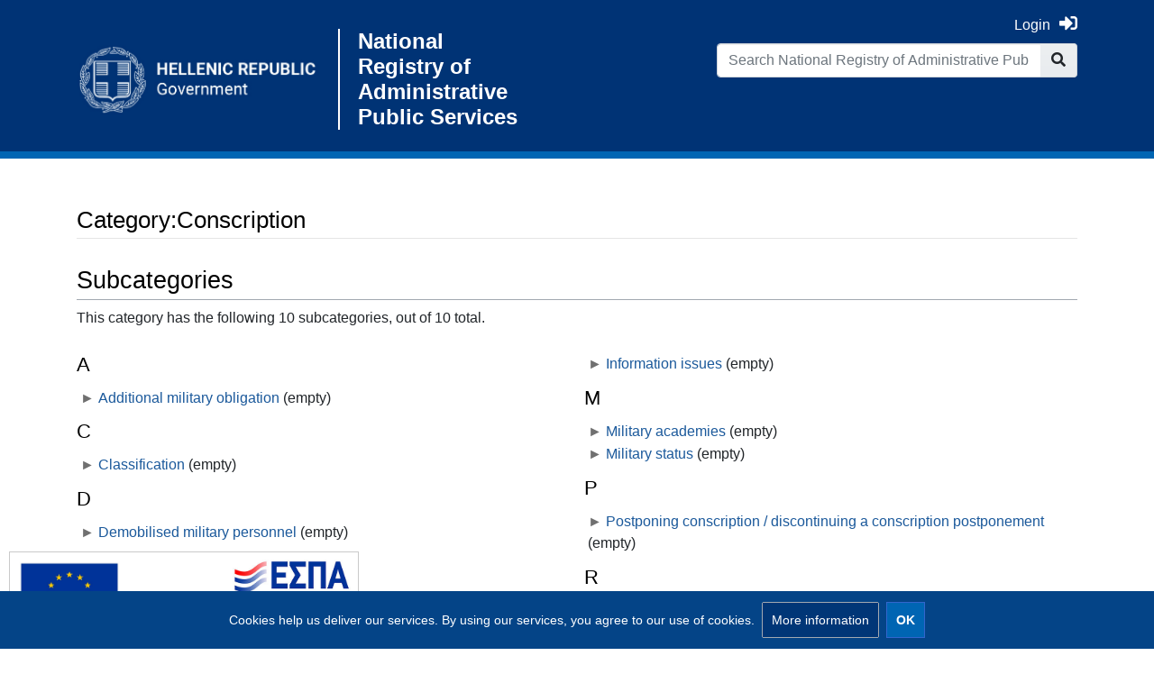

--- FILE ---
content_type: text/html; charset=UTF-8
request_url: https://en.mitos.gov.gr/index.php?title=Category:Conscription&oldid=37825
body_size: 9566
content:
<!DOCTYPE html>
<html class="client-nojs" lang="en" dir="ltr">
<head>
<meta charset="UTF-8"/>
<title>Category:Conscription - National Registry of Administrative Public Services</title>
<script>document.documentElement.className="client-js";RLCONF={"wgBreakFrames":!1,"wgSeparatorTransformTable":["",""],"wgDigitTransformTable":["",""],"wgDefaultDateFormat":"dmy","wgMonthNames":["","January","February","March","April","May","June","July","August","September","October","November","December"],"wgRequestId":"aa0e293aad3a226df47bdb0e","wgCSPNonce":!1,"wgCanonicalNamespace":"Category","wgCanonicalSpecialPageName":!1,"wgNamespaceNumber":14,"wgPageName":"Category:Conscription","wgTitle":"Conscription","wgCurRevisionId":37825,"wgRevisionId":37825,"wgArticleId":10759,"wgIsArticle":!0,"wgIsRedirect":!1,"wgAction":"view","wgUserName":null,"wgUserGroups":["*"],"wgCategories":["Life Event"],"wgPageContentLanguage":"en","wgPageContentModel":"wikitext","wgRelevantPageName":"Category:Conscription","wgRelevantArticleId":10759,"wgIsProbablyEditable":!1,"wgRelevantPageIsProbablyEditable":!1,"wgRestrictionEdit":[],"wgRestrictionMove":[],"wgMediaViewerOnClick":!0,
"wgMediaViewerEnabledByDefault":!0,"wgPageFormsTargetName":null,"wgPageFormsAutocompleteValues":[],"wgPageFormsAutocompleteOnAllChars":!1,"wgPageFormsFieldProperties":[],"wgPageFormsCargoFields":[],"wgPageFormsDependentFields":[],"wgPageFormsCalendarValues":[],"wgPageFormsCalendarParams":[],"wgPageFormsCalendarHTML":null,"wgPageFormsGridValues":[],"wgPageFormsGridParams":[],"wgPageFormsContLangYes":null,"wgPageFormsContLangNo":null,"wgPageFormsContLangMonths":[],"wgPageFormsHeightForMinimizingInstances":800,"wgPageFormsShowOnSelect":[],"wgPageFormsScriptPath":"/extensions/PageForms","edgValues":[],"wgPageFormsEDSettings":null,"wgAmericanDates":!1,"wgUserSuperTeam":0,"srfFilteredConfig":null};RLSTATE={"site.styles":"ready","noscript":"ready","user.styles":"ready","user":"ready","user.options":"loading","mediawiki.action.view.categoryPage.styles":"ready","ext.categoryTree.styles":"ready","mediawiki.helplink":"ready","mediawiki.ui.button":"ready","skins.chameleon":"ready",
"zzz.ext.bootstrap.styles":"ready","ext.CookieWarning.styles":"ready","oojs-ui-core.styles":"ready","oojs-ui.styles.indicators":"ready","mediawiki.widgets.styles":"ready","oojs-ui-core.icons":"ready","ext.srf.styles":"ready","ext.smw.style":"ready","ext.smw.tooltip.styles":"ready"};RLPAGEMODULES=["ext.smw.style","ext.smw.tooltips","smw.entityexaminer","ext.categoryTree","site","mediawiki.page.startup","mediawiki.page.ready","zzz.emdresources.css","zzz.emdresources.js","ext.mnss.search","ext.CookieWarning","ext.bootstrap.scripts","ext.smw.purge"];</script>
<script>(RLQ=window.RLQ||[]).push(function(){mw.loader.implement("user.options@1hzgi",function($,jQuery,require,module){/*@nomin*/mw.user.tokens.set({"patrolToken":"+\\","watchToken":"+\\","csrfToken":"+\\"});
});});</script>
<link rel="stylesheet" href="/load.php?lang=en&amp;modules=ext.CookieWarning.styles%7Cext.categoryTree.styles%7Cmediawiki.action.view.categoryPage.styles%7Cmediawiki.helplink%7Cmediawiki.ui.button%7Cmediawiki.widgets.styles%7Coojs-ui-core.icons%2Cstyles%7Coojs-ui.styles.indicators%7Cskins.chameleon%7Czzz.ext.bootstrap.styles&amp;only=styles&amp;skin=chameleon"/>
<link rel="stylesheet" href="/load.php?lang=en&amp;modules=ext.smw.style%7Cext.smw.tooltip.styles&amp;only=styles&amp;skin=chameleon"/>
<link rel="stylesheet" href="/load.php?lang=en&amp;modules=ext.srf.styles&amp;only=styles&amp;skin=chameleon"/>
<script async="" src="/load.php?lang=en&amp;modules=startup&amp;only=scripts&amp;raw=1&amp;skin=chameleon"></script>
<style>#mw-indicator-mw-helplink {display:none;}</style>
<meta name="ResourceLoaderDynamicStyles" content=""/>
<link rel="stylesheet" href="/load.php?lang=en&amp;modules=site.styles&amp;only=styles&amp;skin=chameleon"/>
<meta name="generator" content="MediaWiki 1.35.13"/>
<meta name="robots" content="noindex,nofollow"/>
<meta property="og:title" content="Category:Conscription"/>
<meta property="og:image" content="https://en.mitos.gov.gr/emd-resources/img/mitos_og_image.png"/>
<meta property="og:site_name" content="National Registry of Administrative Public Services"/>
<meta property="og:url" content="https://en.mitos.gov.gr"/>
<meta property="og:type" content="article"/>
<meta name="viewport" content="width=device-width, initial-scale=1, shrink-to-fit=no"/>
<link rel="alternate" type="application/rdf+xml" title="Category:Conscription" href="/index.php?title=Special:ExportRDF/Category:Conscription&amp;xmlmime=rdf"/>
<link rel="shortcut icon" href="/emd-resources/img/favicon_govgr.ico"/>
<link rel="search" type="application/opensearchdescription+xml" href="/opensearch_desc.php" title="National Registry of Administrative Public Services (en)"/>
<link rel="EditURI" type="application/rsd+xml" href="https://en.mitos.gov.gr/api.php?action=rsd"/>
<link rel="license" href="https://creativecommons.org/licenses/by-sa/4.0/"/>
<link rel="canonical" href="https://en.mitos.gov.gr/index.php/Category:Conscription"/>
<!--[if lt IE 9]><script src="/resources/lib/html5shiv/html5shiv.js"></script><![endif]-->
</head>
<body class="mediawiki ltr sitedir-ltr mw-hide-empty-elt ns-14 ns-subject page-Category_Conscription rootpage-Category_Conscription layout-standard skin-chameleon action-view">
	<div class="govgr-topnav container">
		<div class="mb-4 mt-2 container">
			<div class="row">
				<div class="col-md-6 mt-4 col">
			<div id="p-logo" class="p-logo" role="banner">
				<div id="spinner-loader-wrapper" style="z-index: 100;
												   height:100vh;
													width:100vw;
													position:fixed;
													display:flex;
													background: #003476;
													justify-content:flex-start;
													top:0;
													left:0;
													flex-wrap:wrap;">
					<div style="width:100%;
								display:flex;
								justify-content:center;
								max-height: 40%;
								align-items:flex-end">
						<img style="display: block;
									min-width: 200px;
									max-width: 400px;
									padding: 30px;
									max-height: 200px;
									width: 100%;
									height: auto;"
							src="/emd-resources/img/ethno_government.jpg" alt="Μίτος Logo"/>
					</div>
					<div class="sk-cube-grid">
						<div class="sk-cube sk-cube1"></div>
						<div class="sk-cube sk-cube2"></div>
						<div class="sk-cube sk-cube3"></div>
						<div class="sk-cube sk-cube4"></div>
						<div class="sk-cube sk-cube5"></div>
						<div class="sk-cube sk-cube6"></div>
						<div class="sk-cube sk-cube7"></div>
						<div class="sk-cube sk-cube8"></div>
						<div class="sk-cube sk-cube9"></div>
					</div>
				</div>
				<a href="https://government.gov.gr/" target="_blank"  title="Mitos">
					<img src="/emd-resources/img/ethno_government.jpg" alt="Mitos Logo"/>
				</a>
				<a href="https://en.mitos.gov.gr" class="logo-text">National Registry of Administrative Public Services</a>
			</div>
				</div>
				<div class="ml-auto col-md-6 col-12 col-cmln col">
					<div class="row">
						<div class="col">
							<!-- personal tools -->
							<div class="p-personal pull-right" id="p-personal" >
								<a href="https://en.mitos.gov.gr/index.php/Special:EMDLoginClient/emd_login" class="emd-menu-login"><span class="to-login">Login</span><span class="fas fa-sign-in-alt"></span></a>
							</div>

						</div>
					</div>
					<div class="row">
						<div class="col">
							<!-- search form -->
							<div  id="p-search" class="p-search pull-right" role="search"  >
								<form  id="searchform" class="mw-search" action="/index.php" >
									<input type="hidden" name="title" value=" Special:Search" />
									<div class="input-group">
										<input name="search" placeholder="Search National Registry of Administrative Public Services" title="Search National Registry of Administrative Public Services [f]" accesskey="f" id="searchInput" class="form-control"/>
										<div class="input-group-append">
											<button value="Go" id="searchGoButton" name="go" type="submit" class="search-btn searchGoButton" aria-label="Go to page" title="Go to a page with this exact name if it exists"></button>
										</div>
									</div>
								</form>
                <div id="lang-switcher-container" class="emd-hidden">
                    <div class="vertical-separator"></div>
                    <a href="#" target="_blank" class="lang-switcher-a" id="lang-switcher-el">
                        <span id="lang-switcher-button-el" class="btn lang-switcher-button disabled">ΕL</span>
                    </a>
                    <a href="#" target="_blank" class="lang-switcher-a" id="lang-switcher-en">
                        <span id="lang-switcher-button-en" class="btn lang-switcher-button disabled">ΕN</span>
                    </a>
                </div>
							</div>
						</div>
					</div>
				</div>
			</div>
		</div>
	</div>
	<div class="govgr-toolbox pt-3 pb-3 mb-4 container">
		<div class="flex-fill container">
			<div class="row">
				<div class="col">
				</div>
			</div>
			<div class="row">
				<div class="col-auto mx-auto col">

				</div>
			</div>
			<div class="row">
				<div class="col-auto mx-auto col">
				</div>
			</div>
		</div>
	</div>
	<div class="flex-fill container">
		<div class="row">
			<div class="col">
				<!-- start the content area -->
				<div id="content" class="mw-body content"><a id="top" class="top"></a>
					<div id="mw-indicators" class="mw-indicators">
						<div id="mw-indicator-mw-helplink" class="mw-indicator mw-indicator-mw-helplink"><a href="https://www.mediawiki.org/wiki/Special:MyLanguage/Help:Categories" target="_blank" class="mw-helplink">Help</a></div>
						<div id="mw-indicator-smw-entity-examiner" class="mw-indicator mw-indicator-smw-entity-examiner"><div class="smw-entity-examiner smw-indicator-vertical-bar-loader" data-subject="Conscription#14##" data-dir="ltr" data-uselang="" title="Running an examiner in the background"></div></div>
					</div>
						<div class="contentHeader">
						<!-- title of the page -->
						<h1 id="firstHeading" class="firstHeading">Category:Conscription</h1>
						<!-- tagline; usually goes something like "From WikiName" primary purpose of this seems to be for printing to identify the source of the content -->
						<div id="siteSub" class="siteSub">From National Registry of Administrative Public Services</div>
						<!-- subtitle line; used for various things like the subpage hierarchy -->
						<div id="contentSub" class="small contentSub"><div class="mw-revision warningbox"><div id="mw-revision-info">Revision as of 15:59, 23 June 2021 by <a href="/index.php?title=User:Master&amp;action=edit&amp;redlink=1" class="new mw-userlink" title="User:Master (page does not exist)"><bdi>Υπερδιαχειριστής ΕΜΔ (Master)</bdi></a> <span class="mw-usertoollinks">(<a href="/index.php?title=User_talk:Master&amp;action=edit&amp;redlink=1" class="new mw-usertoollinks-talk" title="User talk:Master (page does not exist)">talk</a> | <a href="/index.php/Special:Contributions/Master" class="mw-usertoollinks-contribs" title="Special:Contributions/Master">contribs</a>)</span> <span class="comment">(Created page with &quot;<a href="/index.php/Category:Life_Event" title="Category:Life Event">Category:Life Event</a>&quot;)</span></div><div id="mw-revision-nav">(diff) ← Older revision | Latest revision (diff) | Newer revision → (diff)</div></div></div><div id="jump-to-nav" class="mw-jump jump-to-nav">Jump to:<a href="#mw-navigation">navigation</a>, <a href="#p-search">search</a></div>
					</div>
					<div id="bodyContent" class="bodyContent">
						<!-- body text -->

						<div id="mw-content-text" lang="en" dir="ltr" class="mw-content-ltr"><div class="mw-parser-output">
<!-- Saved in parser cache with key wiki_db_en-mdksen_:pcache:idhash:10759-0!canonical and timestamp 20260117233945 and revision id 37825
 -->
</div><div class="mw-category-generated" lang="en" dir="ltr"><div id="mw-subcategories">
<h2>Subcategories</h2>
<p>This category has the following 10 subcategories, out of 10 total.
</p><div lang="en" dir="ltr" class="mw-content-ltr"><div class="mw-category"><div class="mw-category-group"><h3>A</h3>
<ul><li><div class="CategoryTreeSection"><div class="CategoryTreeItem"><span class="CategoryTreeEmptyBullet">► </span> <a href="/index.php/Category:Additional_military_obligation" title="Category:Additional military obligation">Additional military obligation</a>‎ <span title="Contains 0 subcategories, 0 pages, and 0 files" dir="ltr">(empty)</span></div><div class="CategoryTreeChildren" style="display:none"></div></div></li></ul></div><div class="mw-category-group"><h3>C</h3>
<ul><li><div class="CategoryTreeSection"><div class="CategoryTreeItem"><span class="CategoryTreeEmptyBullet">► </span> <a href="/index.php/Category:Classification" title="Category:Classification">Classification</a>‎ <span title="Contains 0 subcategories, 0 pages, and 0 files" dir="ltr">(empty)</span></div><div class="CategoryTreeChildren" style="display:none"></div></div></li></ul></div><div class="mw-category-group"><h3>D</h3>
<ul><li><div class="CategoryTreeSection"><div class="CategoryTreeItem"><span class="CategoryTreeEmptyBullet">► </span> <a href="/index.php/Category:Demobilised_military_personnel" title="Category:Demobilised military personnel">Demobilised military personnel</a>‎ <span title="Contains 0 subcategories, 0 pages, and 0 files" dir="ltr">(empty)</span></div><div class="CategoryTreeChildren" style="display:none"></div></div></li></ul></div><div class="mw-category-group"><h3>E</h3>
<ul><li><div class="CategoryTreeSection"><div class="CategoryTreeItem"><span class="CategoryTreeEmptyBullet">► </span> <a href="/index.php/Category:Exemption_from_military_service" title="Category:Exemption from military service">Exemption from military service</a>‎ <span title="Contains 0 subcategories, 0 pages, and 0 files" dir="ltr">(empty)</span></div><div class="CategoryTreeChildren" style="display:none"></div></div></li></ul></div><div class="mw-category-group"><h3>I</h3>
<ul><li><div class="CategoryTreeSection"><div class="CategoryTreeItem"><span class="CategoryTreeEmptyBullet">► </span> <a href="/index.php/Category:Information_issues" title="Category:Information issues">Information issues</a>‎ <span title="Contains 0 subcategories, 0 pages, and 0 files" dir="ltr">(empty)</span></div><div class="CategoryTreeChildren" style="display:none"></div></div></li></ul></div><div class="mw-category-group"><h3>M</h3>
<ul><li><div class="CategoryTreeSection"><div class="CategoryTreeItem"><span class="CategoryTreeEmptyBullet">► </span> <a href="/index.php/Category:Military_academies" title="Category:Military academies">Military academies</a>‎ <span title="Contains 0 subcategories, 0 pages, and 0 files" dir="ltr">(empty)</span></div><div class="CategoryTreeChildren" style="display:none"></div></div></li>
<li><div class="CategoryTreeSection"><div class="CategoryTreeItem"><span class="CategoryTreeEmptyBullet">► </span> <a href="/index.php/Category:Military_status" title="Category:Military status">Military status</a>‎ <span title="Contains 0 subcategories, 0 pages, and 0 files" dir="ltr">(empty)</span></div><div class="CategoryTreeChildren" style="display:none"></div></div></li></ul></div><div class="mw-category-group"><h3>P</h3>
<ul><li><div class="CategoryTreeSection"><div class="CategoryTreeItem"><span class="CategoryTreeEmptyBullet">► </span> <a href="/index.php/Category:Postponing_conscription_/_discontinuing_a_conscription_postponement" title="Category:Postponing conscription / discontinuing a conscription postponement">Postponing conscription / discontinuing a conscription postponement</a>‎ <span title="Contains 0 subcategories, 0 pages, and 0 files" dir="ltr">(empty)</span></div><div class="CategoryTreeChildren" style="display:none"></div></div></li></ul></div><div class="mw-category-group"><h3>R</h3>
<ul><li><div class="CategoryTreeSection"><div class="CategoryTreeItem"><span class="CategoryTreeEmptyBullet">► </span> <a href="/index.php/Category:Registration" title="Category:Registration">Registration</a>‎ <span title="Contains 0 subcategories, 0 pages, and 0 files" dir="ltr">(empty)</span></div><div class="CategoryTreeChildren" style="display:none"></div></div></li>
<li><div class="CategoryTreeSection"><div class="CategoryTreeItem"><span class="CategoryTreeEmptyBullet">► </span> <a href="/index.php/Category:Reserve_personnel" title="Category:Reserve personnel">Reserve personnel</a>‎ <span title="Contains 0 subcategories, 0 pages, and 0 files" dir="ltr">(empty)</span></div><div class="CategoryTreeChildren" style="display:none"></div></div></li></ul></div></div></div>
</div></div></div><div class="printfooter">
Retrieved from "<a dir="ltr" href="https://en.mitos.gov.gr/index.php?title=Category:Conscription&amp;oldid=37825">https://en.mitos.gov.gr/index.php?title=Category:Conscription&amp;oldid=37825</a>"</div>

						<!-- end body text -->
						<!-- data blocks which should go somewhere after the body text, but not before the catlinks block-->
						<div id='mw-data-after-content'>
	<div class="mw-cookiewarning-container"><div class="mw-cookiewarning-text"><span>Cookies help us deliver our services. By using our services, you agree to our use of cookies.</span></div><form method="POST"><div class='oo-ui-layout oo-ui-horizontalLayout'><span aria-disabled='false' class='oo-ui-widget oo-ui-widget-enabled oo-ui-buttonElement oo-ui-buttonElement-framed oo-ui-labelElement oo-ui-flaggedElement-progressive oo-ui-buttonWidget'><a role='button' tabindex='0' aria-disabled='false' href='https://en.mitos.gov.gr/index.php/Mitos_and_Privacy' rel='nofollow' class='oo-ui-buttonElement-button'><span class='oo-ui-iconElement-icon oo-ui-iconElement-noIcon oo-ui-image-progressive'></span><span class='oo-ui-labelElement-label'>More information</span><span class='oo-ui-indicatorElement-indicator oo-ui-indicatorElement-noIndicator oo-ui-image-progressive'></span></a></span><span aria-disabled='false' class='oo-ui-widget oo-ui-widget-enabled oo-ui-inputWidget oo-ui-buttonElement oo-ui-buttonElement-framed oo-ui-labelElement oo-ui-flaggedElement-primary oo-ui-flaggedElement-progressive oo-ui-buttonInputWidget'><button type='submit' tabindex='0' aria-disabled='false' name='disablecookiewarning' value='OK' class='oo-ui-inputWidget-input oo-ui-buttonElement-button'><span class='oo-ui-iconElement-icon oo-ui-iconElement-noIcon oo-ui-image-invert'></span><span class='oo-ui-labelElement-label'>OK</span><span class='oo-ui-indicatorElement-indicator oo-ui-indicatorElement-noIndicator oo-ui-image-invert'></span></button></span></div></form></div>
</div>

					</div>
					<!-- category links -->
					<div id="catlinks" class="catlinks" data-mw="interface"><div id="mw-normal-catlinks" class="mw-normal-catlinks"><a href="/index.php/Special:Categories" title="Special:Categories">Category</a>: <ul><li><a href="/index.php/Category:Life_Event" title="Category:Life Event">Life Event</a></li></ul></div></div>
				</div>
			</div>
		</div>
	</div>
	<div class="govgr-footer pt-4 pb-4 mt-4 container">
		<div class="flex-fill container">
			<div class="pt-4 row">
				<div class="col-md-7 col"><div class="row gov-footer-link ">
					<div class="col-md-6 border-right">
						<h5>Other Taxonomies</h5>
						<ul>
							<li><a href="https://en.mitos.gov.gr/index.php/Category:Services_Registry">All Services</a></li>
						</ul>
					</div>
					<div class="col-md-6 border-right">
						<h5>Terms of Use</h5>
						<ul>
							<li><a href="https://en.mitos.gov.gr/index.php/Diavlos_and_Privacy">National Registry of Administrative Public Services</a></li>
							<li><a href="https://en.mitos.gov.gr/index.php/Terms_of_Use">Terms of Use</a></li>
                            <li><a href="https://en.mitos.gov.gr/index.php/Accessibility_statement">Accessibility statement</a></li>
							<li><a href="https://en.mitos.gov.gr/index.php/Public_Resources,_Open_Software">Public Resources, Open Software</a></li>
						</ul>
					</div>
				</div>
				
				</div>
				<div class="col">
            <div class="footer-builder">
                Created by <a href="https://grnet.gr/en" target="_blank">GRNET</a> with <a href="https://mathe.ellak.gr/" target="_blank">FOSS</a>.
                </div><div class="footer-builder">Content License: 
                <a target="_blank" href="https://creativecommons.org/licenses/by-sa/4.0/deed.el">CC-BY-SA</a></div>
					<!-- footer links -->
					<div id="footer-info" class="footer-info">
						<!-- info -->
						<div> This page was last edited on 18 January 2026, at 11:05.</div>
						<div>Content is available under <a class="external" rel="nofollow" href="https://creativecommons.org/licenses/by-sa/4.0/">Creative Commons Attribution-ShareAlike</a> unless otherwise noted.</div>
					</div>
					<!-- footer icons -->
					<div id="footer-icons" class="justify-content-end footer-icons">
						<!-- copyright -->
						<div><a href="https://creativecommons.org/licenses/by-sa/4.0/" target="_blank"><img src="/resources/assets/licenses/cc-by-sa.png" alt="Creative Commons Attribution-ShareAlike" width="88" height="31" loading="lazy"/></a></div>
						<!-- poweredby -->
						<div><a href="https://www.mediawiki.org/" target="_blank"><img src="/resources/assets/poweredby_mediawiki_88x31.png" alt="Powered by MediaWiki" srcset="/resources/assets/poweredby_mediawiki_132x47.png 1.5x, /resources/assets/poweredby_mediawiki_176x62.png 2x" width="88" height="31" loading="lazy"/></a></div>
						<div><a href="https://www.semantic-mediawiki.org/wiki/Semantic_MediaWiki" target="_blank"><img src="[data-uri]" alt="Powered by Semantic MediaWiki" class="smw-footer" width="88" height="31" loading="lazy"/></a></div>
					</div>
				</div>
			</div>
			<div class="row">
				<div class="col"><div class="simple-loader" id="simple-loader" style="display:none"></div>
        <div class="sdg-feedback border-top">
            <div class="row">
                <div class="pt-4 pb-4 text-center col-lg-6 col-12">
                    <a href="https://fosmo.youreurope.europa.eu?lang=el" target="_blank" aria-label="Αναφορά εμποδίου Αντιμετωπίσατε εμπόδια κατά την άσκηση των δικαιωμάτων σας ως Ευρωπαίος πολίτης; - opens in new tab" >
                            <img id="block" src="https://www.gov.gr/block.png" alt="Logo report an issue" />
                            <h4>Problem report</h4>
                            <p>Have you encountered obstacles in exercising your rights as a European citizen?</p>
                    </a>
                </div>
                <div class="pt-4 pb-4 text-center col-lg-6 col-12">
                    <a href="https://asf.youreurope.europa.eu?lang=el" target="_blank" >
                        <img id="info" src="https://www.gov.gr/info.png" alt="Logo need help" />
                        <h4>Need help or advise</h4>
                        <p>Locate and access the most appropriate support service</p>
                    </a>
                </div>
            </div>
            <div class="row">
                <a href="https://europa.eu/youreurope/index_en.htm" target="_blank" >
                    <img src="https://www.gov.gr/youreurope-logo.png" id="your-europe" alt="Your Europe Logo" />
                </a>
            </div>
        </div>
        <div class="row">
            <div class="footer-api col-md-12 border-top pt-2 mt-2">
						<a href="https://api.mitos.gov.gr/info/en/" target="_blank">API for National Registry of Administrative Public Services</a>
			</div>
        </div><div  class="footer-description border-top row mt-5 pt-3 mb-4">
                    <div class=""><img src="/emd-resources/img/gov-logo-footer-en.png" alt="Greek Government Logo" /></div>
                    <div class="digilabel">General Secretariat of Public Administration
                    </div>
                </div><div id="espa-logo-container"><div id="espa-logo"><a href="https://ec.europa.eu/info/funding-tenders/funding-opportunities/funding-programmes/overview-funding-programmes/european-structural-and-investment-funds_el" target="_blank" title="Ευρωπαϊκά Διαρθρωτικά και Επενδυτικά Ταμεία 2014-2020"><img src="/emd-resources/img/ee_logo_el.jpg" alt="EU Logo" /></a><a href="https://www.espa.gr/en/" target="_blank" title="ESPA"><img src="/emd-resources/img/espa_logo_el.jpg" alt="ESPA Logo" /></a></div></div><a id="your-feedback" href="#feedback-inline" class="emd-hidden"  data-lity><h5 data-uw-styling-context="true">Feedback</h5></a><div id="feedback-inline" style="background:#fff" class="lity-hide"></div><div id="notification-inline" style="background:#fff" class="lity-hide"></div><div id="external-view-inline" style="background:#fff" class="lity-hide"></div><script>(function(){var s = document.createElement("script");s.setAttribute("data-account","OQfUr3KDH9");s.setAttribute("src","https://cdn.userway.org/widget.js");document.body.appendChild(s);})();</script><noscript>Enable JavaScript to ensure <a href="https://userway.org">website accessibility</a></noscript>
				</div>
			</div>
		</div>
	</div>
<script>(RLQ=window.RLQ||[]).push(function(){mw.config.set({"wgPageParseReport":{"smw":{"limitreport-intext-parsertime":0}}});});</script>
<!-- Matomo -->
<script type="text/javascript">
  var _paq = _paq || [];
  _paq.push(["trackPageView"]);
  _paq.push(["enableLinkTracking"]);

  (function() {
    var u = (("https:" == document.location.protocol) ? "https" : "http") + "://"+"analytics1.dev.grnet.gr/";
    _paq.push(["setTrackerUrl", u+"piwik.php"]);
    _paq.push(["setSiteId", "8"]);
    var d=document, g=d.createElement("script"), s=d.getElementsByTagName("script")[0]; g.type="text/javascript";
    g.defer=true; g.async=true; g.src=u+"piwik.js"; s.parentNode.insertBefore(g,s);
  })();
</script>
<!-- End Matomo Code -->

<!-- Matomo Image Tracker -->
<noscript><img src="https://analytics1.dev.grnet.gr/piwik.php?idsite=8&rec=1" style="border:0" alt="" /></noscript>
<!-- End Matomo -->
<script>(RLQ=window.RLQ||[]).push(function(){mw.config.set({"wgBackendResponseTime":234});});</script></body>
</html>

--- FILE ---
content_type: text/html; charset=utf-8
request_url: https://en.mitos.gov.gr/api.php
body_size: 9169
content:
<!DOCTYPE html>
<html class="client-nojs" lang="en" dir="ltr">
<head>
<meta charset="UTF-8"/>
<title>MediaWiki API help - National Registry of Administrative Public Services</title>
<script>document.documentElement.className="client-js";RLCONF={"wgBreakFrames":!1,"wgSeparatorTransformTable":["",""],"wgDigitTransformTable":["",""],"wgDefaultDateFormat":"dmy","wgMonthNames":["","January","February","March","April","May","June","July","August","September","October","November","December"],"wgRequestId":"680682900dd507a0579468e7","wgCSPNonce":!1,"wgCanonicalNamespace":"Special","wgCanonicalSpecialPageName":"ApiHelp","wgNamespaceNumber":-1,"wgPageName":"Special:ApiHelp","wgTitle":"ApiHelp","wgCurRevisionId":0,"wgRevisionId":0,"wgArticleId":0,"wgIsArticle":!1,"wgIsRedirect":!1,"wgAction":"view","wgUserName":null,"wgUserGroups":["*"],"wgCategories":[],"wgPageContentLanguage":"en","wgPageContentModel":"wikitext","wgRelevantPageName":"Special:ApiHelp","wgRelevantArticleId":0,"wgIsProbablyEditable":!1,"wgRelevantPageIsProbablyEditable":!1,"wgMediaViewerOnClick":!0,"wgMediaViewerEnabledByDefault":!0,"wgPageFormsTargetName":null,"wgPageFormsAutocompleteValues":[]
,"wgPageFormsAutocompleteOnAllChars":!1,"wgPageFormsFieldProperties":[],"wgPageFormsCargoFields":[],"wgPageFormsDependentFields":[],"wgPageFormsCalendarValues":[],"wgPageFormsCalendarParams":[],"wgPageFormsCalendarHTML":null,"wgPageFormsGridValues":[],"wgPageFormsGridParams":[],"wgPageFormsContLangYes":null,"wgPageFormsContLangNo":null,"wgPageFormsContLangMonths":[],"wgPageFormsHeightForMinimizingInstances":800,"wgPageFormsShowOnSelect":[],"wgPageFormsScriptPath":"/extensions/PageForms","edgValues":[],"wgPageFormsEDSettings":null,"wgAmericanDates":!1,"wgUserSuperTeam":0,"srfFilteredConfig":null};RLSTATE={"site.styles":"ready","noscript":"ready","user.styles":"ready","user":"ready","user.options":"loading","mediawiki.hlist":"ready","mediawiki.apipretty":"ready","mediawiki.skinning.interface":"ready","ext.CookieWarning.styles":"ready","oojs-ui-core.styles":"ready","oojs-ui.styles.indicators":"ready","mediawiki.widgets.styles":"ready","oojs-ui-core.icons":"ready","ext.srf.styles":
"ready","ext.smw.style":"ready","ext.smw.tooltip.styles":"ready","ext.smw.special.styles":"ready"};RLPAGEMODULES=["site","mediawiki.page.startup","mediawiki.page.ready","zzz.emdresources.css","zzz.emdresources.js","ext.mnss.search","ext.CookieWarning"];</script>
<script>(RLQ=window.RLQ||[]).push(function(){mw.loader.implement("user.options@1hzgi",function($,jQuery,require,module){/*@nomin*/mw.user.tokens.set({"patrolToken":"+\\","watchToken":"+\\","csrfToken":"+\\"});
});});</script>
<link rel="stylesheet" href="/load.php?lang=en&amp;modules=ext.CookieWarning.styles%7Cmediawiki.apipretty%2Chlist%7Cmediawiki.skinning.interface%7Cmediawiki.widgets.styles%7Coojs-ui-core.icons%2Cstyles%7Coojs-ui.styles.indicators&amp;only=styles&amp;skin=apioutput"/>
<link rel="stylesheet" href="/load.php?lang=en&amp;modules=ext.smw.special.styles%7Cext.smw.style%7Cext.smw.tooltip.styles&amp;only=styles&amp;skin=apioutput"/>
<link rel="stylesheet" href="/load.php?lang=en&amp;modules=ext.srf.styles&amp;only=styles&amp;skin=apioutput"/>
<script async="" src="/load.php?lang=en&amp;modules=startup&amp;only=scripts&amp;raw=1&amp;skin=apioutput"></script>
<meta name="ResourceLoaderDynamicStyles" content=""/>
<link rel="stylesheet" href="/load.php?lang=en&amp;modules=site.styles&amp;only=styles&amp;skin=apioutput"/>
<meta name="generator" content="MediaWiki 1.35.13"/>
<meta name="robots" content="noindex,nofollow"/>
<link rel="shortcut icon" href="/emd-resources/img/favicon_govgr.ico"/>
<link rel="search" type="application/opensearchdescription+xml" href="/opensearch_desc.php" title="National Registry of Administrative Public Services (en)"/>
<link rel="EditURI" type="application/rsd+xml" href="https://en.mitos.gov.gr/api.php?action=rsd"/>
<link rel="license" href="https://www.mediawiki.org/wiki/Special:MyLanguage/Copyright"/>
<link rel="alternate" type="application/atom+xml" title="National Registry of Administrative Public Services Atom feed" href="/index.php?title=Special:RecentChanges&amp;feed=atom"/>
<link rel="canonical" href="https://en.mitos.gov.gr/index.php/Special:ApiHelp"/>
<!--[if lt IE 9]><script src="/resources/lib/html5shiv/html5shiv.js"></script><![endif]-->
</head>
<body class="mediawiki ltr sitedir-ltr mw-hide-empty-elt ns--1 ns-special mw-special-ApiHelp page-Special_ApiHelp rootpage-Special_ApiHelp skin-apioutput action-view"><div class="mw-body" role="main">
	<h1 id="firstHeading">MediaWiki API help</h1>
	<div class="mw-body-content">
		<div id="mw-content-text"><p>This is an auto-generated MediaWiki API documentation page.
</p><p>Documentation and examples: <a target="_blank" rel="noreferrer noopener" class="external free" href="https://www.mediawiki.org/wiki/Special:MyLanguage/API:Main_page">https://www.mediawiki.org/wiki/Special:MyLanguage/API:Main_page</a>
</p><h2 class="apihelp-header" id="main">Main module</h2>
<div class="apihelp-block apihelp-flags"><ul><li><span class="apihelp-source">Source: <span dir="ltr" lang="en">MediaWiki</span></span></li><li><span class="apihelp-license">License: <a href="/index.php/Special:Version/License/MediaWiki" title="Special:Version/License/MediaWiki"><span dir="ltr" lang="en">GPL-2.0-or-later</span></a></span></li></ul></div>
<div class="hlist plainlinks api-main-links">
<ul><li><a href="https://www.mediawiki.org/wiki/Special:MyLanguage/API:Main_page" class="extiw" title="mw:Special:MyLanguage/API:Main page">Documentation</a></li>
<li><a href="https://www.mediawiki.org/wiki/Special:MyLanguage/API:FAQ" class="extiw" title="mw:Special:MyLanguage/API:FAQ">FAQ</a></li>
<li><a target="_blank" rel="nofollow noreferrer noopener" class="external text" href="https://lists.wikimedia.org/mailman/listinfo/mediawiki-api">Mailing list</a></li>
<li><a target="_blank" rel="nofollow noreferrer noopener" class="external text" href="https://lists.wikimedia.org/mailman/listinfo/mediawiki-api-announce">API Announcements</a></li>
<li><a target="_blank" rel="nofollow noreferrer noopener" class="external text" href="https://phabricator.wikimedia.org/maniphest/query/GebfyV4uCaLd/#R">Bugs &amp; requests</a></li></ul>
</div>
<p><strong>Status:</strong> The MediaWiki API is a mature and stable interface that is actively supported and improved. While we try to avoid it, we may occasionally need to make breaking changes; subscribe to <a target="_blank" rel="nofollow noreferrer noopener" class="external text" href="https://lists.wikimedia.org/pipermail/mediawiki-api-announce/">the mediawiki-api-announce mailing list</a> for notice of updates.
</p><p><strong>Erroneous requests:</strong> When erroneous requests are sent to the API, an HTTP header will be sent with the key "MediaWiki-API-Error" and then both the value of the header and the error code sent back will be set to the same value. For more information see <a href="https://www.mediawiki.org/wiki/Special:MyLanguage/API:Errors_and_warnings" class="extiw" title="mw:Special:MyLanguage/API:Errors and warnings">API: Errors and warnings</a>.
</p>
<p class="mw-apisandbox-link"><strong>Testing:</strong> For ease of testing API requests, see <a href="/index.php/Special:ApiSandbox" title="Special:ApiSandbox">Special:ApiSandbox</a>.</p>

<div class="apihelp-block apihelp-parameters"><div class="apihelp-block-head">Parameters:</div><dl><dt><span dir="ltr" lang="en">action</span></dt><dd class="description"><p>Which action to perform.
</p><dl><dt><span dir="ltr" lang="en"><a href="/api.php?action=help&amp;modules=ask">ask</a></span></dt>
<dd>API module to query Semantic MediaWiki using the ask language.</dd>
<dt><span dir="ltr" lang="en"><a href="/api.php?action=help&amp;modules=askargs">askargs</a></span></dt>
<dd>API module to query Semantic MediaWiki using the ask language as list of conditions, printouts and parameters.</dd>
<dt><span dir="ltr" lang="en"><a href="/api.php?action=help&amp;modules=block">block</a></span></dt>
<dd>Block a user.</dd>
<dt><span dir="ltr" lang="en"><a href="/api.php?action=help&amp;modules=changeauthenticationdata">changeauthenticationdata</a></span></dt>
<dd>Change authentication data for the current user.</dd>
<dt><span dir="ltr" lang="en"><a href="/api.php?action=help&amp;modules=changecontentmodel">changecontentmodel</a></span></dt>
<dd>Change the content model of a page</dd>
<dt><span dir="ltr" lang="en"><a href="/api.php?action=help&amp;modules=checktoken">checktoken</a></span></dt>
<dd>Check the validity of a token from <kbd><a href="/api.php?action=help&amp;modules=query%2Btokens">action=query&amp;meta=tokens</a></kbd>.</dd>
<dt><span dir="ltr" lang="en"><a href="/api.php?action=help&amp;modules=cirrus-config-dump">cirrus-config-dump</a></span></dt>
<dd>Dump of CirrusSearch configuration.</dd>
<dt><span dir="ltr" lang="en"><a href="/api.php?action=help&amp;modules=cirrus-mapping-dump">cirrus-mapping-dump</a></span></dt>
<dd>Dump of CirrusSearch mapping for this wiki.</dd>
<dt><span dir="ltr" lang="en"><a href="/api.php?action=help&amp;modules=cirrus-profiles-dump">cirrus-profiles-dump</a></span></dt>
<dd>Dump of CirrusSearch profiles for this wiki.</dd>
<dt><span dir="ltr" lang="en"><a href="/api.php?action=help&amp;modules=cirrus-settings-dump">cirrus-settings-dump</a></span></dt>
<dd>Dump of CirrusSearch settings for this wiki.</dd>
<dt><span dir="ltr" lang="en"><a href="/api.php?action=help&amp;modules=clearhasmsg">clearhasmsg</a></span></dt>
<dd>Clears the <code>hasmsg</code> flag for the current user.</dd>
<dt><span dir="ltr" lang="en"><a href="/api.php?action=help&amp;modules=clientlogin">clientlogin</a></span></dt>
<dd>Log in to the wiki using the interactive flow.</dd>
<dt><span dir="ltr" lang="en"><a href="/api.php?action=help&amp;modules=compare">compare</a></span></dt>
<dd>Get the difference between two pages.</dd>
<dt><span dir="ltr" lang="en"><a href="/api.php?action=help&amp;modules=createaccount">createaccount</a></span></dt>
<dd>Create a new user account.</dd>
<dt><span dir="ltr" lang="en"><a href="/api.php?action=help&amp;modules=delete">delete</a></span></dt>
<dd>Delete a page.</dd>
<dt><span dir="ltr" lang="en"><a href="/api.php?action=help&amp;modules=edit">edit</a></span></dt>
<dd>Create and edit pages.</dd>
<dt><span dir="ltr" lang="en"><a href="/api.php?action=help&amp;modules=emailuser">emailuser</a></span></dt>
<dd>Email a user.</dd>
<dt><span dir="ltr" lang="en"><a href="/api.php?action=help&amp;modules=expandtemplates">expandtemplates</a></span></dt>
<dd>Expands all templates within wikitext.</dd>
<dt><span dir="ltr" lang="en"><a href="/api.php?action=help&amp;modules=ext.srf.slideshow.show">ext.srf.slideshow.show</a></span></dt>
<dd></dd>
<dt><span dir="ltr" lang="en"><a href="/api.php?action=help&amp;modules=feedcontributions">feedcontributions</a></span></dt>
<dd>Returns a user's contributions feed.</dd>
<dt><span dir="ltr" lang="en"><a href="/api.php?action=help&amp;modules=feedrecentchanges">feedrecentchanges</a></span></dt>
<dd>Returns a recent changes feed.</dd>
<dt><span dir="ltr" lang="en"><a href="/api.php?action=help&amp;modules=feedwatchlist">feedwatchlist</a></span></dt>
<dd>Returns a watchlist feed.</dd>
<dt><span dir="ltr" lang="en"><a href="/api.php?action=help&amp;modules=filerevert">filerevert</a></span></dt>
<dd>Revert a file to an old version.</dd>
<dt><span dir="ltr" lang="en"><a href="/api.php?action=help&amp;modules=help">help</a></span></dt>
<dd>Display help for the specified modules.</dd>
<dt><span dir="ltr" lang="en"><a href="/api.php?action=help&amp;modules=imagerotate">imagerotate</a></span></dt>
<dd>Rotate one or more images.</dd>
<dt><span dir="ltr" lang="en"><a href="/api.php?action=help&amp;modules=import">import</a></span></dt>
<dd>Import a page from another wiki, or from an XML file.</dd>
<dt><span dir="ltr" lang="en"><a href="/api.php?action=help&amp;modules=linkaccount">linkaccount</a></span></dt>
<dd>Link an account from a third-party provider to the current user.</dd>
<dt><span dir="ltr" lang="en"><a href="/api.php?action=help&amp;modules=login">login</a></span></dt>
<dd>Log in and get authentication cookies.</dd>
<dt><span dir="ltr" lang="en"><a href="/api.php?action=help&amp;modules=logout">logout</a></span></dt>
<dd>Log out and clear session data.</dd>
<dt><span dir="ltr" lang="en"><a href="/api.php?action=help&amp;modules=managetags">managetags</a></span></dt>
<dd>Perform management tasks relating to change tags.</dd>
<dt><span dir="ltr" lang="en"><a href="/api.php?action=help&amp;modules=mergehistory">mergehistory</a></span></dt>
<dd>Merge page histories.</dd>
<dt><span dir="ltr" lang="en"><a href="/api.php?action=help&amp;modules=move">move</a></span></dt>
<dd>Move a page.</dd>
<dt><span dir="ltr" lang="en"><a href="/api.php?action=help&amp;modules=opensearch">opensearch</a></span></dt>
<dd>Search the wiki using the OpenSearch protocol.</dd>
<dt><span dir="ltr" lang="en"><a href="/api.php?action=help&amp;modules=options">options</a></span></dt>
<dd>Change preferences of the current user.</dd>
<dt><span dir="ltr" lang="en"><a href="/api.php?action=help&amp;modules=paraminfo">paraminfo</a></span></dt>
<dd>Obtain information about API modules.</dd>
<dt><span dir="ltr" lang="en"><a href="/api.php?action=help&amp;modules=parse">parse</a></span></dt>
<dd>Parses content and returns parser output.</dd>
<dt><span dir="ltr" lang="en"><a href="/api.php?action=help&amp;modules=patrol">patrol</a></span></dt>
<dd>Patrol a page or revision.</dd>
<dt><span dir="ltr" lang="en"><a href="/api.php?action=help&amp;modules=pfautocomplete">pfautocomplete</a></span></dt>
<dd>Autocompletion used by the Page Forms extension.</dd>
<dt><span dir="ltr" lang="en"><a href="/api.php?action=help&amp;modules=pfautoedit">pfautoedit</a></span></dt>
<dd>Create or edit a page using a form defined by the Page Forms extension.</dd>
<dt><span dir="ltr" lang="en"><a href="/api.php?action=help&amp;modules=protect">protect</a></span></dt>
<dd>Change the protection level of a page.</dd>
<dt><span dir="ltr" lang="en"><a href="/api.php?action=help&amp;modules=purge">purge</a></span></dt>
<dd>Purge the cache for the given titles.</dd>
<dt><span dir="ltr" lang="en"><a href="/api.php?action=help&amp;modules=query">query</a></span></dt>
<dd>Fetch data from and about MediaWiki.</dd>
<dt><span dir="ltr" lang="en"><a href="/api.php?action=help&amp;modules=removeauthenticationdata">removeauthenticationdata</a></span></dt>
<dd>Remove authentication data for the current user.</dd>
<dt><span dir="ltr" lang="en"><a href="/api.php?action=help&amp;modules=resetpassword">resetpassword</a></span></dt>
<dd>Send a password reset email to a user.</dd>
<dt><span dir="ltr" lang="en"><a href="/api.php?action=help&amp;modules=revisiondelete">revisiondelete</a></span></dt>
<dd>Delete and undelete revisions.</dd>
<dt><span dir="ltr" lang="en"><a href="/api.php?action=help&amp;modules=rollback">rollback</a></span></dt>
<dd>Undo the last edit to the page.</dd>
<dt><span dir="ltr" lang="en"><a href="/api.php?action=help&amp;modules=rsd">rsd</a></span></dt>
<dd>Export an RSD (Really Simple Discovery) schema.</dd>
<dt><span dir="ltr" lang="en"><a href="/api.php?action=help&amp;modules=setnotificationtimestamp">setnotificationtimestamp</a></span></dt>
<dd>Update the notification timestamp for watched pages.</dd>
<dt><span dir="ltr" lang="en"><a href="/api.php?action=help&amp;modules=setpagelanguage">setpagelanguage</a></span></dt>
<dd>Change the language of a page.</dd>
<dt><span dir="ltr" lang="en"><a href="/api.php?action=help&amp;modules=smwbrowse">smwbrowse</a></span></dt>
<dd>API module to support browse activities for different entity types in Semantic MediaWiki.</dd>
<dt><span dir="ltr" lang="en"><a href="/api.php?action=help&amp;modules=smwinfo">smwinfo</a></span></dt>
<dd>API module to retrieve information about Semantic MediaWiki statistics and other meta information.</dd>
<dt><span dir="ltr" lang="en"><a href="/api.php?action=help&amp;modules=smwtask">smwtask</a></span></dt>
<dd>API module to execute Semantic MediaWiki related tasks (for internal use only, not for public use).</dd>
<dt><span dir="ltr" lang="en"><a href="/api.php?action=help&amp;modules=tag">tag</a></span></dt>
<dd>Add or remove change tags from individual revisions or log entries.</dd>
<dt><span dir="ltr" lang="en"><a href="/api.php?action=help&amp;modules=templatedata">templatedata</a></span></dt>
<dd>Fetch data stored by the TemplateData extension.</dd>
<dt><span dir="ltr" lang="en"><a href="/api.php?action=help&amp;modules=unblock">unblock</a></span></dt>
<dd>Unblock a user.</dd>
<dt><span dir="ltr" lang="en"><a href="/api.php?action=help&amp;modules=undelete">undelete</a></span></dt>
<dd>Restore revisions of a deleted page.</dd>
<dt><span dir="ltr" lang="en"><a href="/api.php?action=help&amp;modules=unlinkaccount">unlinkaccount</a></span></dt>
<dd>Remove a linked third-party account from the current user.</dd>
<dt><span dir="ltr" lang="en"><a href="/api.php?action=help&amp;modules=upload">upload</a></span></dt>
<dd>Upload a file, or get the status of pending uploads.</dd>
<dt><span dir="ltr" lang="en"><a href="/api.php?action=help&amp;modules=userrights">userrights</a></span></dt>
<dd>Change a user's group membership.</dd>
<dt><span dir="ltr" lang="en"><a href="/api.php?action=help&amp;modules=validatepassword">validatepassword</a></span></dt>
<dd>Validate a password against the wiki's password policies.</dd>
<dt><span dir="ltr" lang="en"><a href="/api.php?action=help&amp;modules=watch">watch</a></span></dt>
<dd>Add or remove pages from the current user's watchlist.</dd>
<dt><span dir="ltr" lang="en"><a href="/api.php?action=help&amp;modules=browsebyproperty">browsebyproperty</a></span></dt>
<dd><span class="apihelp-deprecated">Deprecated.</span> API module to retrieve information about a property or list of properties.</dd>
<dt><span dir="ltr" lang="en"><a href="/api.php?action=help&amp;modules=browsebysubject">browsebysubject</a></span></dt>
<dd><span class="apihelp-deprecated">Deprecated.</span> API module to retrieve information about a subject.</dd>
<dt><span dir="ltr" lang="en"><a href="/api.php?action=help&amp;modules=tokens">tokens</a></span></dt>
<dd><span class="apihelp-deprecated">Deprecated.</span> Get tokens for data-modifying actions.</dd>
<dt><span dir="ltr" lang="en"><a href="/api.php?action=help&amp;modules=categorytree">categorytree</a></span></dt>
<dd><span class="apihelp-internal">Internal.</span> Internal module for the CategoryTree extension.</dd>
<dt><span dir="ltr" lang="en"><a href="/api.php?action=help&amp;modules=cspreport">cspreport</a></span></dt>
<dd><span class="apihelp-internal">Internal.</span> Used by browsers to report violations of the Content Security Policy. This module should never be used, except when used automatically by a CSP compliant web browser.</dd>
<dt><span dir="ltr" lang="en"><a href="/api.php?action=help&amp;modules=oathvalidate">oathvalidate</a></span></dt>
<dd><span class="apihelp-internal">Internal.</span> Validate a two-factor authentication (OATH) token.</dd>
<dt><span dir="ltr" lang="en"><a href="/api.php?action=help&amp;modules=stashedit">stashedit</a></span></dt>
<dd><span class="apihelp-internal">Internal.</span> Prepare an edit in shared cache.</dd></dl></dd><dd class="info">One of the following values: <a href="/api.php?action=help&amp;modules=ask"><span dir="ltr" lang="en">ask</span></a>, <a href="/api.php?action=help&amp;modules=askargs"><span dir="ltr" lang="en">askargs</span></a>, <a href="/api.php?action=help&amp;modules=block"><span dir="ltr" lang="en">block</span></a>, <a href="/api.php?action=help&amp;modules=changeauthenticationdata"><span dir="ltr" lang="en">changeauthenticationdata</span></a>, <a href="/api.php?action=help&amp;modules=changecontentmodel"><span dir="ltr" lang="en">changecontentmodel</span></a>, <a href="/api.php?action=help&amp;modules=checktoken"><span dir="ltr" lang="en">checktoken</span></a>, <a href="/api.php?action=help&amp;modules=cirrus-config-dump"><span dir="ltr" lang="en">cirrus-config-dump</span></a>, <a href="/api.php?action=help&amp;modules=cirrus-mapping-dump"><span dir="ltr" lang="en">cirrus-mapping-dump</span></a>, <a href="/api.php?action=help&amp;modules=cirrus-profiles-dump"><span dir="ltr" lang="en">cirrus-profiles-dump</span></a>, <a href="/api.php?action=help&amp;modules=cirrus-settings-dump"><span dir="ltr" lang="en">cirrus-settings-dump</span></a>, <a href="/api.php?action=help&amp;modules=clearhasmsg"><span dir="ltr" lang="en">clearhasmsg</span></a>, <a href="/api.php?action=help&amp;modules=clientlogin"><span dir="ltr" lang="en">clientlogin</span></a>, <a href="/api.php?action=help&amp;modules=compare"><span dir="ltr" lang="en">compare</span></a>, <a href="/api.php?action=help&amp;modules=createaccount"><span dir="ltr" lang="en">createaccount</span></a>, <a href="/api.php?action=help&amp;modules=delete"><span dir="ltr" lang="en">delete</span></a>, <a href="/api.php?action=help&amp;modules=edit"><span dir="ltr" lang="en">edit</span></a>, <a href="/api.php?action=help&amp;modules=emailuser"><span dir="ltr" lang="en">emailuser</span></a>, <a href="/api.php?action=help&amp;modules=expandtemplates"><span dir="ltr" lang="en">expandtemplates</span></a>, <a href="/api.php?action=help&amp;modules=ext.srf.slideshow.show"><span dir="ltr" lang="en">ext.srf.slideshow.show</span></a>, <a href="/api.php?action=help&amp;modules=feedcontributions"><span dir="ltr" lang="en">feedcontributions</span></a>, <a href="/api.php?action=help&amp;modules=feedrecentchanges"><span dir="ltr" lang="en">feedrecentchanges</span></a>, <a href="/api.php?action=help&amp;modules=feedwatchlist"><span dir="ltr" lang="en">feedwatchlist</span></a>, <a href="/api.php?action=help&amp;modules=filerevert"><span dir="ltr" lang="en">filerevert</span></a>, <a href="/api.php?action=help&amp;modules=help"><span dir="ltr" lang="en">help</span></a>, <a href="/api.php?action=help&amp;modules=imagerotate"><span dir="ltr" lang="en">imagerotate</span></a>, <a href="/api.php?action=help&amp;modules=import"><span dir="ltr" lang="en">import</span></a>, <a href="/api.php?action=help&amp;modules=linkaccount"><span dir="ltr" lang="en">linkaccount</span></a>, <a href="/api.php?action=help&amp;modules=login"><span dir="ltr" lang="en">login</span></a>, <a href="/api.php?action=help&amp;modules=logout"><span dir="ltr" lang="en">logout</span></a>, <a href="/api.php?action=help&amp;modules=managetags"><span dir="ltr" lang="en">managetags</span></a>, <a href="/api.php?action=help&amp;modules=mergehistory"><span dir="ltr" lang="en">mergehistory</span></a>, <a href="/api.php?action=help&amp;modules=move"><span dir="ltr" lang="en">move</span></a>, <a href="/api.php?action=help&amp;modules=opensearch"><span dir="ltr" lang="en">opensearch</span></a>, <a href="/api.php?action=help&amp;modules=options"><span dir="ltr" lang="en">options</span></a>, <a href="/api.php?action=help&amp;modules=paraminfo"><span dir="ltr" lang="en">paraminfo</span></a>, <a href="/api.php?action=help&amp;modules=parse"><span dir="ltr" lang="en">parse</span></a>, <a href="/api.php?action=help&amp;modules=patrol"><span dir="ltr" lang="en">patrol</span></a>, <a href="/api.php?action=help&amp;modules=pfautocomplete"><span dir="ltr" lang="en">pfautocomplete</span></a>, <a href="/api.php?action=help&amp;modules=pfautoedit"><span dir="ltr" lang="en">pfautoedit</span></a>, <a href="/api.php?action=help&amp;modules=protect"><span dir="ltr" lang="en">protect</span></a>, <a href="/api.php?action=help&amp;modules=purge"><span dir="ltr" lang="en">purge</span></a>, <a href="/api.php?action=help&amp;modules=query"><span dir="ltr" lang="en">query</span></a>, <a href="/api.php?action=help&amp;modules=removeauthenticationdata"><span dir="ltr" lang="en">removeauthenticationdata</span></a>, <a href="/api.php?action=help&amp;modules=resetpassword"><span dir="ltr" lang="en">resetpassword</span></a>, <a href="/api.php?action=help&amp;modules=revisiondelete"><span dir="ltr" lang="en">revisiondelete</span></a>, <a href="/api.php?action=help&amp;modules=rollback"><span dir="ltr" lang="en">rollback</span></a>, <a href="/api.php?action=help&amp;modules=rsd"><span dir="ltr" lang="en">rsd</span></a>, <a href="/api.php?action=help&amp;modules=setnotificationtimestamp"><span dir="ltr" lang="en">setnotificationtimestamp</span></a>, <a href="/api.php?action=help&amp;modules=setpagelanguage"><span dir="ltr" lang="en">setpagelanguage</span></a>, <a href="/api.php?action=help&amp;modules=smwbrowse"><span dir="ltr" lang="en">smwbrowse</span></a>, <a href="/api.php?action=help&amp;modules=smwinfo"><span dir="ltr" lang="en">smwinfo</span></a>, <a href="/api.php?action=help&amp;modules=smwtask"><span dir="ltr" lang="en">smwtask</span></a>, <a href="/api.php?action=help&amp;modules=tag"><span dir="ltr" lang="en">tag</span></a>, <a href="/api.php?action=help&amp;modules=templatedata"><span dir="ltr" lang="en">templatedata</span></a>, <a href="/api.php?action=help&amp;modules=unblock"><span dir="ltr" lang="en">unblock</span></a>, <a href="/api.php?action=help&amp;modules=undelete"><span dir="ltr" lang="en">undelete</span></a>, <a href="/api.php?action=help&amp;modules=unlinkaccount"><span dir="ltr" lang="en">unlinkaccount</span></a>, <a href="/api.php?action=help&amp;modules=upload"><span dir="ltr" lang="en">upload</span></a>, <a href="/api.php?action=help&amp;modules=userrights"><span dir="ltr" lang="en">userrights</span></a>, <a href="/api.php?action=help&amp;modules=validatepassword"><span dir="ltr" lang="en">validatepassword</span></a>, <a href="/api.php?action=help&amp;modules=watch"><span dir="ltr" lang="en">watch</span></a>, <a href="/api.php?action=help&amp;modules=browsebyproperty"><span dir="ltr" lang="en" class="apihelp-deprecated-value">browsebyproperty</span></a>, <a href="/api.php?action=help&amp;modules=browsebysubject"><span dir="ltr" lang="en" class="apihelp-deprecated-value">browsebysubject</span></a>, <a href="/api.php?action=help&amp;modules=tokens"><span dir="ltr" lang="en" class="apihelp-deprecated-value">tokens</span></a>, <a href="/api.php?action=help&amp;modules=categorytree"><span dir="ltr" lang="en" class="apihelp-internal-value">categorytree</span></a>, <a href="/api.php?action=help&amp;modules=cspreport"><span dir="ltr" lang="en" class="apihelp-internal-value">cspreport</span></a>, <a href="/api.php?action=help&amp;modules=oathvalidate"><span dir="ltr" lang="en" class="apihelp-internal-value">oathvalidate</span></a>, <a href="/api.php?action=help&amp;modules=stashedit"><span dir="ltr" lang="en" class="apihelp-internal-value">stashedit</span></a></dd><dd class="info">Default: help</dd><dt><span dir="ltr" lang="en">format</span></dt><dd class="description"><p>The format of the output.
</p><dl><dt><span dir="ltr" lang="en"><a href="/api.php?action=help&amp;modules=json">json</a></span></dt>
<dd>Output data in JSON format.</dd>
<dt><span dir="ltr" lang="en"><a href="/api.php?action=help&amp;modules=jsonfm">jsonfm</a></span></dt>
<dd>Output data in JSON format (pretty-print in HTML).</dd>
<dt><span dir="ltr" lang="en"><a href="/api.php?action=help&amp;modules=none">none</a></span></dt>
<dd>Output nothing.</dd>
<dt><span dir="ltr" lang="en"><a href="/api.php?action=help&amp;modules=php">php</a></span></dt>
<dd>Output data in serialized PHP format.</dd>
<dt><span dir="ltr" lang="en"><a href="/api.php?action=help&amp;modules=phpfm">phpfm</a></span></dt>
<dd>Output data in serialized PHP format (pretty-print in HTML).</dd>
<dt><span dir="ltr" lang="en"><a href="/api.php?action=help&amp;modules=rawfm">rawfm</a></span></dt>
<dd>Output data, including debugging elements, in JSON format (pretty-print in HTML).</dd>
<dt><span dir="ltr" lang="en"><a href="/api.php?action=help&amp;modules=xml">xml</a></span></dt>
<dd>Output data in XML format.</dd>
<dt><span dir="ltr" lang="en"><a href="/api.php?action=help&amp;modules=xmlfm">xmlfm</a></span></dt>
<dd>Output data in XML format (pretty-print in HTML).</dd></dl></dd><dd class="info">One of the following values: <a href="/api.php?action=help&amp;modules=json"><span dir="ltr" lang="en">json</span></a>, <a href="/api.php?action=help&amp;modules=jsonfm"><span dir="ltr" lang="en">jsonfm</span></a>, <a href="/api.php?action=help&amp;modules=none"><span dir="ltr" lang="en">none</span></a>, <a href="/api.php?action=help&amp;modules=php"><span dir="ltr" lang="en">php</span></a>, <a href="/api.php?action=help&amp;modules=phpfm"><span dir="ltr" lang="en">phpfm</span></a>, <a href="/api.php?action=help&amp;modules=rawfm"><span dir="ltr" lang="en">rawfm</span></a>, <a href="/api.php?action=help&amp;modules=xml"><span dir="ltr" lang="en">xml</span></a>, <a href="/api.php?action=help&amp;modules=xmlfm"><span dir="ltr" lang="en">xmlfm</span></a></dd><dd class="info">Default: jsonfm</dd><dt><span dir="ltr" lang="en">maxlag</span></dt><dd class="description"><p>Maximum lag can be used when MediaWiki is installed on a database replicated cluster. To save actions causing any more site replication lag, this parameter can make the client wait until the replication lag is less than the specified value. In case of excessive lag, error code <samp>maxlag</samp> is returned with a message like <samp>Waiting for $host: $lag seconds lagged</samp>.<br>See <a href="https://www.mediawiki.org/wiki/Special:MyLanguage/Manual:Maxlag_parameter" class="extiw" title="mw:Special:MyLanguage/Manual:Maxlag parameter">Manual: Maxlag parameter</a> for more information.
</p></dd><dd class="info">Type: integer</dd><dt><span dir="ltr" lang="en">smaxage</span></dt><dd class="description"><p>Set the <code>s-maxage</code> HTTP cache control header to this many seconds. Errors are never cached.
</p></dd><dd class="info">Type: integer</dd><dd class="info">Default: 0</dd><dt><span dir="ltr" lang="en">maxage</span></dt><dd class="description"><p>Set the <code>max-age</code> HTTP cache control header to this many seconds. Errors are never cached.
</p></dd><dd class="info">Type: integer</dd><dd class="info">Default: 0</dd><dt><span dir="ltr" lang="en">assert</span></dt><dd class="description"><p>Verify that the user is logged in if set to <kbd>user</kbd>, <em>not</em> logged in if set to <kbd>anon</kbd>, or has the bot user right if <kbd>bot</kbd>.
</p></dd><dd class="info">One of the following values: anon, bot, user</dd><dt><span dir="ltr" lang="en">assertuser</span></dt><dd class="description"><p>Verify the current user is the named user.
</p></dd><dd class="info">Type: user, by user name</dd><dt><span dir="ltr" lang="en">requestid</span></dt><dd class="description"><p>Any value given here will be included in the response. May be used to distinguish requests.
</p></dd><dt><span dir="ltr" lang="en">servedby</span></dt><dd class="description"><p>Include the hostname that served the request in the results.
</p></dd><dd class="info">Type: boolean (<a href="#main.2Fdatatype.2Fboolean">details</a>)</dd><dt><span dir="ltr" lang="en">curtimestamp</span></dt><dd class="description"><p>Include the current timestamp in the result.
</p></dd><dd class="info">Type: boolean (<a href="#main.2Fdatatype.2Fboolean">details</a>)</dd><dt><span dir="ltr" lang="en">responselanginfo</span></dt><dd class="description"><p>Include the languages used for <var>uselang</var> and <var>errorlang</var> in the result.
</p></dd><dd class="info">Type: boolean (<a href="#main.2Fdatatype.2Fboolean">details</a>)</dd><dt><span dir="ltr" lang="en">origin</span></dt><dd class="description"><p>When accessing the API using a cross-domain AJAX request (CORS), set this to the originating domain. This must be included in any pre-flight request, and therefore must be part of the request URI (not the POST body).
</p><p>For authenticated requests, this must match one of the origins in the <code>Origin</code> header exactly, so it has to be set to something like <kbd><a target="_blank" rel="nofollow noreferrer noopener" class="external free" href="https://en.wikipedia.org">https://en.wikipedia.org</a></kbd> or <kbd><a target="_blank" rel="nofollow noreferrer noopener" class="external free" href="https://meta.wikimedia.org">https://meta.wikimedia.org</a></kbd>. If this parameter does not match the <code>Origin</code> header, a 403 response will be returned. If this parameter matches the <code>Origin</code> header and the origin is whitelisted, the <code>Access-Control-Allow-Origin</code> and <code>Access-Control-Allow-Credentials</code> headers will be set.
</p><p>For non-authenticated requests, specify the value <kbd>*</kbd>. This will cause the <code>Access-Control-Allow-Origin</code> header to be set, but <code>Access-Control-Allow-Credentials</code> will be <code>false</code> and all user-specific data will be restricted.
</p></dd><dt><span dir="ltr" lang="en">uselang</span></dt><dd class="description"><p>Language to use for message translations. <kbd><a href="/api.php?action=help&amp;modules=query%2Bsiteinfo">action=query&amp;meta=siteinfo</a></kbd> with <kbd>siprop=languages</kbd> returns a list of language codes, or specify <kbd>user</kbd> to use the current user's language preference, or specify <kbd>content</kbd> to use this wiki's content language.
</p></dd><dd class="info">Default: user</dd><dt><span dir="ltr" lang="en">errorformat</span></dt><dd class="description"><p>Format to use for warning and error text output.
</p>
<dl><dt>plaintext</dt>
<dd>Wikitext with HTML tags removed and entities replaced.</dd>
<dt>wikitext</dt>
<dd>Unparsed wikitext.</dd>
<dt>html</dt>
<dd>HTML.</dd>
<dt>raw</dt>
<dd>Message key and parameters.</dd>
<dt>none</dt>
<dd>No text output, only the error codes.</dd>
<dt>bc</dt>
<dd>Format used prior to MediaWiki 1.29. <var>errorlang</var> and <var>errorsuselocal</var> are ignored.</dd></dl></dd><dd class="info">One of the following values: bc, html, none, plaintext, raw, wikitext</dd><dd class="info">Default: bc</dd><dt><span dir="ltr" lang="en">errorlang</span></dt><dd class="description"><p>Language to use for warnings and errors. <kbd><a href="/api.php?action=help&amp;modules=query%2Bsiteinfo">action=query&amp;meta=siteinfo</a></kbd> with <kbd>siprop=languages</kbd> returns a list of language codes, or specify <kbd>content</kbd> to use this wiki's content language, or specify <kbd>uselang</kbd> to use the same value as the <var>uselang</var> parameter.
</p></dd><dd class="info">Default: uselang</dd><dt><span dir="ltr" lang="en">errorsuselocal</span></dt><dd class="description"><p>If given, error texts will use locally-customized messages from the MediaWiki namespace.
</p></dd><dd class="info">Type: boolean (<a href="#main.2Fdatatype.2Fboolean">details</a>)</dd></dl></div>
<div class="apihelp-block apihelp-examples"><div class="apihelp-block-head">Examples:</div><dl><dt>Help for the main module.</dt><dd><a href="/api.php?action=help" dir="ltr" rel="nofollow">api.php?action=help</a> <a href="/index.php/Special:ApiSandbox#action=help"><small>[open in sandbox]</small></a></dd><dt>All help in one page.</dt><dd><a href="/api.php?action=help&amp;recursivesubmodules=1" dir="ltr" rel="nofollow">api.php?action=help&amp;recursivesubmodules=1</a> <a href="/index.php/Special:ApiSandbox#action=help&amp;recursivesubmodules=1"><small>[open in sandbox]</small></a></dd></dl></div>
<div class="apihelp-block apihelp-permissions"><div class="apihelp-block-head">Permissions:</div><dl><dt>writeapi</dt><dd>Use of the write API</dd><dd>Granted to: all, user, bot, sysop, manager, contact and supervisor</dd><dt>apihighlimits</dt><dd>Use higher limits in API queries (slow queries: 500; fast queries: 5000). The limits for slow queries also apply to multivalue parameters.</dd><dd>Granted to: bot and sysop</dd></dl></div>

<h3 class="apihelp-header"><span id="main/datatypes"></span><span class="mw-headline" id="main.2Fdatatypes">Data types</span></h3><p>Input to MediaWiki should be NFC-normalized UTF-8. MediaWiki may attempt to convert other input, but this may cause some operations (such as <a href="/api.php?action=help&amp;modules=edit">edits</a> with MD5 checks) to fail.
</p><p>Parameters that take multiple values are normally submitted with the values separated using the pipe character, e.g. <kbd>param=value1|value2</kbd> or <kbd>param=value1%7Cvalue2</kbd>. If a value must contain the pipe character, use U+001F (Unit Separator) as the separator <i>and</i> prefix the value with U+001F, e.g. <kbd>param=%1Fvalue1%1Fvalue2</kbd>.
</p><p>Some parameter types in API requests need further explanation:
</p><dl><dt id="main/datatype/boolean"><span id="main.2Fdatatype.2Fboolean"></span>boolean</dt><dd><p>Boolean parameters work like HTML checkboxes: if the parameter is specified, regardless of value, it is considered true. For a false value, omit the parameter entirely.
</p></dd><dt id="main/datatype/expiry"><span id="main.2Fdatatype.2Fexpiry"></span>expiry</dt><dd><p>Expiry values may be relative (e.g. <kbd>5 months</kbd> or <kbd>2 weeks</kbd>) or absolute (e.g. <kbd>2014-09-18T12:34:56Z</kbd>). For no expiry, use <kbd>infinite</kbd>, <kbd>indefinite</kbd>, <kbd>infinity</kbd> or <kbd>never</kbd>.
</p></dd><dt id="main/datatype/timestamp"><span id="main.2Fdatatype.2Ftimestamp"></span>timestamp</dt><dd><p>Timestamps may be specified in several formats, see <a href="https://www.mediawiki.org/wiki/Special:MyLanguage/Timestamp" class="extiw" title="mw:Special:MyLanguage/Timestamp">the Timestamp library input formats documented on mediawiki.org</a> for details. ISO 8601 date and time is recommended: <kbd><var>2001</var>-<var>01</var>-<var>15</var>T<var>14</var>:<var>56</var>:<var>00</var>Z</kbd>. Additionally, the string <kbd>now</kbd> may be used to specify the current timestamp.
</p></dd></dl>
<h3 class="apihelp-header"><span id="main/templatedparams"></span><span class="mw-headline" id="main.2Ftemplatedparams">Templated parameters</span></h3><p>Templated parameters support cases where an API module needs a value for each value of some other parameter. For example, if there were an API module to request fruit, it might have a parameter <var>fruits</var> to specify which fruits are being requested and a templated parameter <var>{fruit}-quantity</var> to specify how many of each fruit to request. An API client that wants 1 apple, 5 bananas, and 20 strawberries could then make a request like <kbd>fruits=apples|bananas|strawberries&amp;apples-quantity=1&amp;bananas-quantity=5&amp;strawberries-quantity=20</kbd>.
</p>
<h3 class="apihelp-header"><span id="main/credits"></span><span class="mw-headline" id="main.2Fcredits">Credits</span></h3><p>API developers:
</p>
<ul><li>Yuri Astrakhan (creator, lead developer Sep 2006–Sep 2007)</li>
<li>Roan Kattouw (lead developer Sep 2007–2009)</li>
<li>Victor Vasiliev</li>
<li>Bryan Tong Minh</li>
<li>Sam Reed</li>
<li>Brad Jorsch (lead developer 2013–present)</li></ul>
<p>Please send your comments, suggestions and questions to mediawiki-api@lists.wikimedia.org
or file a bug report at <a target="_blank" rel="nofollow noreferrer noopener" class="external free" href="https://phabricator.wikimedia.org/">https://phabricator.wikimedia.org/</a>.
</p>
<div class="printfooter">Retrieved from "<a dir="ltr" href="https://en.mitos.gov.gr/index.php/Special:ApiHelp">https://en.mitos.gov.gr/index.php/Special:ApiHelp</a>"</div></div>
	</div>
</div>

<!-- Matomo -->
<script type="text/javascript">
  var _paq = _paq || [];
  _paq.push(["trackPageView"]);
  _paq.push(["enableLinkTracking"]);

  (function() {
    var u = (("https:" == document.location.protocol) ? "https" : "http") + "://"+"analytics1.dev.grnet.gr/";
    _paq.push(["setTrackerUrl", u+"piwik.php"]);
    _paq.push(["setSiteId", "8"]);
    var d=document, g=d.createElement("script"), s=d.getElementsByTagName("script")[0]; g.type="text/javascript";
    g.defer=true; g.async=true; g.src=u+"piwik.js"; s.parentNode.insertBefore(g,s);
  })();
</script>
<!-- End Matomo Code -->

<!-- Matomo Image Tracker -->
<noscript><img src="https://analytics1.dev.grnet.gr/piwik.php?idsite=8&rec=1" style="border:0" alt="" /></noscript>
<!-- End Matomo -->
<script>(RLQ=window.RLQ||[]).push(function(){mw.config.set({"wgBackendResponseTime":404});});</script>
<div id="mw-html-debug-log"></div></body></html>